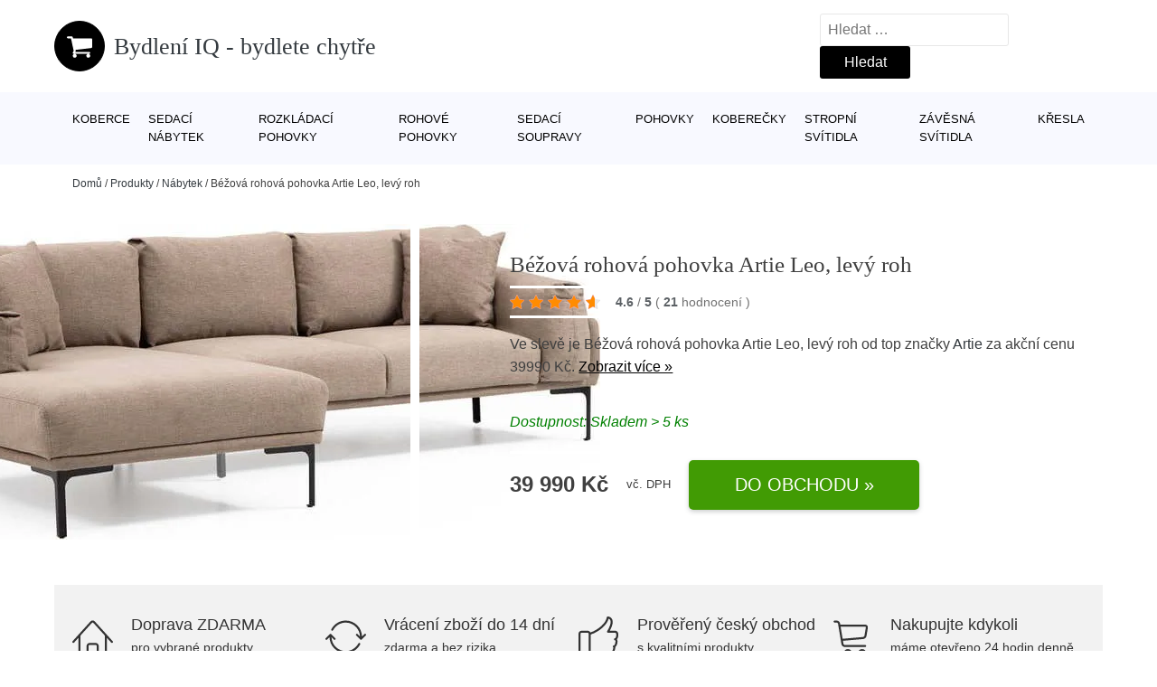

--- FILE ---
content_type: text/html; charset=UTF-8
request_url: https://www.bydleni-iq.cz/p/bezova-rohova-pohovka-artie-leo-levy-roh/
body_size: 14879
content:
<!DOCTYPE html>
<html lang="cs" prefix="og: https://ogp.me/ns#" >
<head>
<meta charset="UTF-8">
<meta name="viewport" content="width=device-width, initial-scale=1.0">
<!-- WP_HEAD() START -->
<!-- Optimalizace pro vyhledávače podle Rank Math - https://rankmath.com/ -->
<title>Béžová rohová pohovka Artie Leo, levý roh | Bydlení IQ - bydlete chytře</title>
<meta name="description" content="Prohlédněte si produkt Béžová rohová pohovka Artie Leo, levý roh od výrobce za cenu 39990 Kč."/>
<meta name="robots" content="follow, index, max-snippet:-1, max-video-preview:-1, max-image-preview:large"/>
<link rel="canonical" href="https://www.bydleni-iq.cz/p/bezova-rohova-pohovka-artie-leo-levy-roh/" />
<meta property="og:locale" content="cs_CZ" />
<meta property="og:type" content="article" />
<meta property="og:title" content="Béžová rohová pohovka Artie Leo, levý roh | Bydlení IQ - bydlete chytře" />
<meta property="og:description" content="Prohlédněte si produkt Béžová rohová pohovka Artie Leo, levý roh od výrobce za cenu 39990 Kč." />
<meta property="og:url" content="https://www.bydleni-iq.cz/p/bezova-rohova-pohovka-artie-leo-levy-roh/" />
<meta property="og:site_name" content="Bydlení IQ - bydlete chytře" />
<meta property="og:updated_time" content="2025-05-05T06:05:53+02:00" />
<meta name="twitter:card" content="summary_large_image" />
<meta name="twitter:title" content="Béžová rohová pohovka Artie Leo, levý roh | Bydlení IQ - bydlete chytře" />
<meta name="twitter:description" content="Prohlédněte si produkt Béžová rohová pohovka Artie Leo, levý roh od výrobce za cenu 39990 Kč." />
<script type="application/ld+json" class="rank-math-schema">{"@context":"https://schema.org","@graph":[{"@type":"BreadcrumbList","@id":"https://www.bydleni-iq.cz/p/bezova-rohova-pohovka-artie-leo-levy-roh/#breadcrumb","itemListElement":[{"@type":"ListItem","position":"1","item":{"@id":"https://www.bydleni-iq.cz","name":"Dom\u016f"}},{"@type":"ListItem","position":"2","item":{"@id":"https://www.bydleni-iq.cz/p/","name":"Produkty"}},{"@type":"ListItem","position":"3","item":{"@id":"https://www.bydleni-iq.cz/c/nabytek/","name":"N\u00e1bytek"}},{"@type":"ListItem","position":"4","item":{"@id":"https://www.bydleni-iq.cz/p/bezova-rohova-pohovka-artie-leo-levy-roh/","name":"B\u00e9\u017eov\u00e1 rohov\u00e1 pohovka Artie Leo, lev\u00fd roh"}}]}]}</script>
<!-- /Rank Math WordPress SEO plugin -->
<link rel="alternate" title="oEmbed (JSON)" type="application/json+oembed" href="https://www.bydleni-iq.cz/wp-json/oembed/1.0/embed?url=https%3A%2F%2Fwww.bydleni-iq.cz%2Fp%2Fbezova-rohova-pohovka-artie-leo-levy-roh%2F" />
<link rel="alternate" title="oEmbed (XML)" type="text/xml+oembed" href="https://www.bydleni-iq.cz/wp-json/oembed/1.0/embed?url=https%3A%2F%2Fwww.bydleni-iq.cz%2Fp%2Fbezova-rohova-pohovka-artie-leo-levy-roh%2F&#038;format=xml" />
<style id='wp-img-auto-sizes-contain-inline-css' type='text/css'>
img:is([sizes=auto i],[sizes^="auto," i]){contain-intrinsic-size:3000px 1500px}
/*# sourceURL=wp-img-auto-sizes-contain-inline-css */
</style>
<style id='classic-theme-styles-inline-css' type='text/css'>
/*! This file is auto-generated */
.wp-block-button__link{color:#fff;background-color:#32373c;border-radius:9999px;box-shadow:none;text-decoration:none;padding:calc(.667em + 2px) calc(1.333em + 2px);font-size:1.125em}.wp-block-file__button{background:#32373c;color:#fff;text-decoration:none}
/*# sourceURL=/wp-includes/css/classic-themes.min.css */
</style>
<link rel='stylesheet' id='kk-star-ratings-css' href='//www.bydleni-iq.cz/wp-content/cache/wpfc-minified/e3hu9cz9/fr4fo.css' type='text/css' media='all' />
<style id='kk-star-ratings-inline-css' type='text/css'>
.kk-star-ratings .kksr-stars .kksr-star {
margin-right: 5px;
}
[dir="rtl"] .kk-star-ratings .kksr-stars .kksr-star {
margin-left: 5px;
margin-right: 0;
}
/*# sourceURL=kk-star-ratings-inline-css */
</style>
<link rel='stylesheet' id='oxygen-css' href='//www.bydleni-iq.cz/wp-content/cache/wpfc-minified/6vkddofs/fr4fo.css' type='text/css' media='all' />
<script type="text/javascript" src="https://www.bydleni-iq.cz/wp-includes/js/jquery/jquery.min.js?ver=3.7.1" id="jquery-core-js"></script>
<script type="text/javascript" id="search-filter-plugin-build-js-extra">
/* <![CDATA[ */
var SF_LDATA = {"ajax_url":"https://www.bydleni-iq.cz/wp-admin/admin-ajax.php","home_url":"https://www.bydleni-iq.cz/","extensions":[]};
//# sourceURL=search-filter-plugin-build-js-extra
/* ]]> */
</script>
<script type="text/javascript" src="https://www.bydleni-iq.cz/wp-content/plugins/search-filter-pro/public/assets/js/search-filter-build.min.js?ver=2.5.21" id="search-filter-plugin-build-js"></script>
<link rel="https://api.w.org/" href="https://www.bydleni-iq.cz/wp-json/" /><link rel="alternate" title="JSON" type="application/json" href="https://www.bydleni-iq.cz/wp-json/wp/v2/products/216503" /><link rel="EditURI" type="application/rsd+xml" title="RSD" href="https://www.bydleni-iq.cz/xmlrpc.php?rsd" />
<meta name="generator" content="WordPress 6.9" />
<link rel='shortlink' href='https://www.bydleni-iq.cz/?p=216503' />
<script type="application/ld+json">{
"@context" : "https://schema.org",
"@type" : "Product",
"name" : "B&eacute;žov&aacute; rohov&aacute; pohovka Artie Leo, lev&yacute; roh",
"image" : "",
"description" : "B&eacute;žov&aacute; rohov&aacute; pohovka Artie Leo, lev&yacute; roh, je ide&aacute;ln&iacute;m doplňkem do va&scaron;eho ob&yacute;vac&iacute;ho pokoje. Tato prostorn&aacute; pohovka v&aacute;m poskytne pohodl&iacute; a komfort, ať už se rozhodnete relaxovat sami nebo si už&iacute;t společnost př&aacute;tel. Jej&iacute; modern&iacute; design s &uacute;zk&yacute;mi nohami se snadno slad&iacute; se zbytkem va&scaron;eho interi&eacute;ru.
Pohovka je vyrobena z kvalitn&iacute;ch materi&aacute;lů, kter&eacute; zaručuj&iacute; dlouhou životnost a odolnost. Jej&iacute; b&eacute;žov&aacute; barva přin&aacute;&scaron;&iacute; do m&iacute;stnosti svěžest a eleganci. D&iacute;ky lev&eacute;mu rohu se pohodlně usad&iacute;te a vychutn&aacute;te si svůj obl&iacute;ben&yacute; časopis nebo knihu.
Rohov&aacute; pohovka Artie Leo nab&iacute;z&iacute; dostatek prostoru pro pohodln&eacute; sezen&iacute; a relaxaci. Jej&iacute; rozměry jsou dostatečně velk&eacute;, aby se na ni ve&scaron;lo v&iacute;ce osob. Můžete si tak už&iacute;t př&iacute;jemn&eacute; posezen&iacute; s rodinou nebo přijmout hosty.
Tato pohovka je souč&aacute;st&iacute; kategorie sedac&iacute;ho n&aacute;bytku a je zařazena mezi rohov&eacute; pohovky. Jej&iacute; univerz&aacute;ln&iacute; design a neutr&aacute;ln&iacute; barva umožňuj&iacute; snadn&eacute; začleněn&iacute; do různ&yacute;ch stylů interi&eacute;ru.
Pokud hled&aacute;te pohovku, kter&aacute; v&aacute;m poskytne pohodl&iacute;, prostor a z&aacute;roveň bude skvěle vypadat, b&eacute;žov&aacute; rohov&aacute; pohovka Artie Leo, lev&yacute; roh, je pro v&aacute;s tou spr&aacute;vnou volbou. Užijte si relaxaci a pohodu ve sv&eacute;m ob&yacute;vac&iacute;m pokoji s t&iacute;mto stylov&yacute;m a komfortn&iacute;m kouskem n&aacute;bytku.",
"ean": "",
"gtin8": "AF491445324",
"sku": "",
"brand" : {
"@type" : "Brand",
"name" : "Artie"
},
"review": {
"@type": "Review",
"reviewRating": {
"@type": "Rating",
"ratingValue": "4.6",
"bestRating": "5"
},
"author": {
"@type": "Person",
"name": ""
}
},
"offers" : {
"@type" : "Offer",
"price" : "39990",
"priceCurrency": "CZK",
"url" : "https://www.bydleni-iq.cz/p/bezova-rohova-pohovka-artie-leo-levy-roh/",
"itemCondition": "https://schema.org/NewCondition",
"availability": "https://schema.org/InStock"
},
"aggregateRating": {
"@type": "AggregateRating",
"ratingValue": "4.6",
"bestRating": "5",
"ratingCount": "21"
}
}</script><!-- Global site tag (gtag.js) - Google Analytics -->
<script async src="https://www.googletagmanager.com/gtag/js?id="></script>
<script>
window.dataLayer = window.dataLayer || [];
function gtag(){dataLayer.push(arguments);}
gtag('js', new Date());
gtag('config', '');
</script>
<link rel="icon" href="https://www.bydleni-iq.cz/wp-content/uploads/2021/10/favicon-150x150.png" sizes="32x32" />
<link rel="icon" href="https://www.bydleni-iq.cz/wp-content/uploads/2021/10/favicon.png" sizes="192x192" />
<link rel="apple-touch-icon" href="https://www.bydleni-iq.cz/wp-content/uploads/2021/10/favicon.png" />
<meta name="msapplication-TileImage" content="https://www.bydleni-iq.cz/wp-content/uploads/2021/10/favicon.png" />
<link rel='stylesheet' id='oxygen-cache-182422-css' href='//www.bydleni-iq.cz/wp-content/cache/wpfc-minified/1b66hetl/fr4fo.css' type='text/css' media='all' />
<link rel='stylesheet' id='oxygen-cache-182421-css' href='//www.bydleni-iq.cz/wp-content/cache/wpfc-minified/8hu3duzb/fra1i.css' type='text/css' media='all' />
<link rel='stylesheet' id='oxygen-universal-styles-css' href='//www.bydleni-iq.cz/wp-content/cache/wpfc-minified/lp0rb4nv/fr4fo.css' type='text/css' media='all' />
<!-- END OF WP_HEAD() -->
<style id='global-styles-inline-css' type='text/css'>
:root{--wp--preset--aspect-ratio--square: 1;--wp--preset--aspect-ratio--4-3: 4/3;--wp--preset--aspect-ratio--3-4: 3/4;--wp--preset--aspect-ratio--3-2: 3/2;--wp--preset--aspect-ratio--2-3: 2/3;--wp--preset--aspect-ratio--16-9: 16/9;--wp--preset--aspect-ratio--9-16: 9/16;--wp--preset--color--black: #000000;--wp--preset--color--cyan-bluish-gray: #abb8c3;--wp--preset--color--white: #ffffff;--wp--preset--color--pale-pink: #f78da7;--wp--preset--color--vivid-red: #cf2e2e;--wp--preset--color--luminous-vivid-orange: #ff6900;--wp--preset--color--luminous-vivid-amber: #fcb900;--wp--preset--color--light-green-cyan: #7bdcb5;--wp--preset--color--vivid-green-cyan: #00d084;--wp--preset--color--pale-cyan-blue: #8ed1fc;--wp--preset--color--vivid-cyan-blue: #0693e3;--wp--preset--color--vivid-purple: #9b51e0;--wp--preset--gradient--vivid-cyan-blue-to-vivid-purple: linear-gradient(135deg,rgb(6,147,227) 0%,rgb(155,81,224) 100%);--wp--preset--gradient--light-green-cyan-to-vivid-green-cyan: linear-gradient(135deg,rgb(122,220,180) 0%,rgb(0,208,130) 100%);--wp--preset--gradient--luminous-vivid-amber-to-luminous-vivid-orange: linear-gradient(135deg,rgb(252,185,0) 0%,rgb(255,105,0) 100%);--wp--preset--gradient--luminous-vivid-orange-to-vivid-red: linear-gradient(135deg,rgb(255,105,0) 0%,rgb(207,46,46) 100%);--wp--preset--gradient--very-light-gray-to-cyan-bluish-gray: linear-gradient(135deg,rgb(238,238,238) 0%,rgb(169,184,195) 100%);--wp--preset--gradient--cool-to-warm-spectrum: linear-gradient(135deg,rgb(74,234,220) 0%,rgb(151,120,209) 20%,rgb(207,42,186) 40%,rgb(238,44,130) 60%,rgb(251,105,98) 80%,rgb(254,248,76) 100%);--wp--preset--gradient--blush-light-purple: linear-gradient(135deg,rgb(255,206,236) 0%,rgb(152,150,240) 100%);--wp--preset--gradient--blush-bordeaux: linear-gradient(135deg,rgb(254,205,165) 0%,rgb(254,45,45) 50%,rgb(107,0,62) 100%);--wp--preset--gradient--luminous-dusk: linear-gradient(135deg,rgb(255,203,112) 0%,rgb(199,81,192) 50%,rgb(65,88,208) 100%);--wp--preset--gradient--pale-ocean: linear-gradient(135deg,rgb(255,245,203) 0%,rgb(182,227,212) 50%,rgb(51,167,181) 100%);--wp--preset--gradient--electric-grass: linear-gradient(135deg,rgb(202,248,128) 0%,rgb(113,206,126) 100%);--wp--preset--gradient--midnight: linear-gradient(135deg,rgb(2,3,129) 0%,rgb(40,116,252) 100%);--wp--preset--font-size--small: 13px;--wp--preset--font-size--medium: 20px;--wp--preset--font-size--large: 36px;--wp--preset--font-size--x-large: 42px;--wp--preset--spacing--20: 0.44rem;--wp--preset--spacing--30: 0.67rem;--wp--preset--spacing--40: 1rem;--wp--preset--spacing--50: 1.5rem;--wp--preset--spacing--60: 2.25rem;--wp--preset--spacing--70: 3.38rem;--wp--preset--spacing--80: 5.06rem;--wp--preset--shadow--natural: 6px 6px 9px rgba(0, 0, 0, 0.2);--wp--preset--shadow--deep: 12px 12px 50px rgba(0, 0, 0, 0.4);--wp--preset--shadow--sharp: 6px 6px 0px rgba(0, 0, 0, 0.2);--wp--preset--shadow--outlined: 6px 6px 0px -3px rgb(255, 255, 255), 6px 6px rgb(0, 0, 0);--wp--preset--shadow--crisp: 6px 6px 0px rgb(0, 0, 0);}:where(.is-layout-flex){gap: 0.5em;}:where(.is-layout-grid){gap: 0.5em;}body .is-layout-flex{display: flex;}.is-layout-flex{flex-wrap: wrap;align-items: center;}.is-layout-flex > :is(*, div){margin: 0;}body .is-layout-grid{display: grid;}.is-layout-grid > :is(*, div){margin: 0;}:where(.wp-block-columns.is-layout-flex){gap: 2em;}:where(.wp-block-columns.is-layout-grid){gap: 2em;}:where(.wp-block-post-template.is-layout-flex){gap: 1.25em;}:where(.wp-block-post-template.is-layout-grid){gap: 1.25em;}.has-black-color{color: var(--wp--preset--color--black) !important;}.has-cyan-bluish-gray-color{color: var(--wp--preset--color--cyan-bluish-gray) !important;}.has-white-color{color: var(--wp--preset--color--white) !important;}.has-pale-pink-color{color: var(--wp--preset--color--pale-pink) !important;}.has-vivid-red-color{color: var(--wp--preset--color--vivid-red) !important;}.has-luminous-vivid-orange-color{color: var(--wp--preset--color--luminous-vivid-orange) !important;}.has-luminous-vivid-amber-color{color: var(--wp--preset--color--luminous-vivid-amber) !important;}.has-light-green-cyan-color{color: var(--wp--preset--color--light-green-cyan) !important;}.has-vivid-green-cyan-color{color: var(--wp--preset--color--vivid-green-cyan) !important;}.has-pale-cyan-blue-color{color: var(--wp--preset--color--pale-cyan-blue) !important;}.has-vivid-cyan-blue-color{color: var(--wp--preset--color--vivid-cyan-blue) !important;}.has-vivid-purple-color{color: var(--wp--preset--color--vivid-purple) !important;}.has-black-background-color{background-color: var(--wp--preset--color--black) !important;}.has-cyan-bluish-gray-background-color{background-color: var(--wp--preset--color--cyan-bluish-gray) !important;}.has-white-background-color{background-color: var(--wp--preset--color--white) !important;}.has-pale-pink-background-color{background-color: var(--wp--preset--color--pale-pink) !important;}.has-vivid-red-background-color{background-color: var(--wp--preset--color--vivid-red) !important;}.has-luminous-vivid-orange-background-color{background-color: var(--wp--preset--color--luminous-vivid-orange) !important;}.has-luminous-vivid-amber-background-color{background-color: var(--wp--preset--color--luminous-vivid-amber) !important;}.has-light-green-cyan-background-color{background-color: var(--wp--preset--color--light-green-cyan) !important;}.has-vivid-green-cyan-background-color{background-color: var(--wp--preset--color--vivid-green-cyan) !important;}.has-pale-cyan-blue-background-color{background-color: var(--wp--preset--color--pale-cyan-blue) !important;}.has-vivid-cyan-blue-background-color{background-color: var(--wp--preset--color--vivid-cyan-blue) !important;}.has-vivid-purple-background-color{background-color: var(--wp--preset--color--vivid-purple) !important;}.has-black-border-color{border-color: var(--wp--preset--color--black) !important;}.has-cyan-bluish-gray-border-color{border-color: var(--wp--preset--color--cyan-bluish-gray) !important;}.has-white-border-color{border-color: var(--wp--preset--color--white) !important;}.has-pale-pink-border-color{border-color: var(--wp--preset--color--pale-pink) !important;}.has-vivid-red-border-color{border-color: var(--wp--preset--color--vivid-red) !important;}.has-luminous-vivid-orange-border-color{border-color: var(--wp--preset--color--luminous-vivid-orange) !important;}.has-luminous-vivid-amber-border-color{border-color: var(--wp--preset--color--luminous-vivid-amber) !important;}.has-light-green-cyan-border-color{border-color: var(--wp--preset--color--light-green-cyan) !important;}.has-vivid-green-cyan-border-color{border-color: var(--wp--preset--color--vivid-green-cyan) !important;}.has-pale-cyan-blue-border-color{border-color: var(--wp--preset--color--pale-cyan-blue) !important;}.has-vivid-cyan-blue-border-color{border-color: var(--wp--preset--color--vivid-cyan-blue) !important;}.has-vivid-purple-border-color{border-color: var(--wp--preset--color--vivid-purple) !important;}.has-vivid-cyan-blue-to-vivid-purple-gradient-background{background: var(--wp--preset--gradient--vivid-cyan-blue-to-vivid-purple) !important;}.has-light-green-cyan-to-vivid-green-cyan-gradient-background{background: var(--wp--preset--gradient--light-green-cyan-to-vivid-green-cyan) !important;}.has-luminous-vivid-amber-to-luminous-vivid-orange-gradient-background{background: var(--wp--preset--gradient--luminous-vivid-amber-to-luminous-vivid-orange) !important;}.has-luminous-vivid-orange-to-vivid-red-gradient-background{background: var(--wp--preset--gradient--luminous-vivid-orange-to-vivid-red) !important;}.has-very-light-gray-to-cyan-bluish-gray-gradient-background{background: var(--wp--preset--gradient--very-light-gray-to-cyan-bluish-gray) !important;}.has-cool-to-warm-spectrum-gradient-background{background: var(--wp--preset--gradient--cool-to-warm-spectrum) !important;}.has-blush-light-purple-gradient-background{background: var(--wp--preset--gradient--blush-light-purple) !important;}.has-blush-bordeaux-gradient-background{background: var(--wp--preset--gradient--blush-bordeaux) !important;}.has-luminous-dusk-gradient-background{background: var(--wp--preset--gradient--luminous-dusk) !important;}.has-pale-ocean-gradient-background{background: var(--wp--preset--gradient--pale-ocean) !important;}.has-electric-grass-gradient-background{background: var(--wp--preset--gradient--electric-grass) !important;}.has-midnight-gradient-background{background: var(--wp--preset--gradient--midnight) !important;}.has-small-font-size{font-size: var(--wp--preset--font-size--small) !important;}.has-medium-font-size{font-size: var(--wp--preset--font-size--medium) !important;}.has-large-font-size{font-size: var(--wp--preset--font-size--large) !important;}.has-x-large-font-size{font-size: var(--wp--preset--font-size--x-large) !important;}
/*# sourceURL=global-styles-inline-css */
</style>
</head>
<body class="wp-singular products-template-default single single-products postid-216503 wp-theme-oxygen-is-not-a-theme  wp-embed-responsive oxygen-body" >
<header id="_header-1-25" class="oxy-header-wrapper oxy-overlay-header oxy-header" ><div id="logo-header-row" class="oxy-header-row" ><div class="oxy-header-container"><div id="_header_left-3-25" class="oxy-header-left" ><a id="link-78-25" class="ct-link" href="/" target="_self"  ><div id="fancy_icon-86-25" class="ct-fancy-icon" ><svg id="svg-fancy_icon-86-25"><use xlink:href="#FontAwesomeicon-shopping-cart"></use></svg></div><span id="shortcode-79-25" class="ct-shortcode logo-top" >Bydlení IQ - bydlete chytře</span></a></div><div id="_header_center-4-25" class="oxy-header-center" ></div><div id="_header_right-5-25" class="oxy-header-right" >
<div id="_search_form-17-25" class="oxy-search-form" >
<form role="search" method="get" class="search-form" action="https://www.bydleni-iq.cz/">
<label>
<span class="screen-reader-text">Vyhledávání</span>
<input type="search" class="search-field" placeholder="Hledat &hellip;" value="" name="s" />
</label>
<input type="submit" class="search-submit" value="Hledat" />
</form>                </div>
<nav id="_nav_menu-53-25" class="oxy-nav-menu oxy-nav-menu-dropdowns oxy-nav-menu-dropdown-arrow" ><div class='oxy-menu-toggle'><div class='oxy-nav-menu-hamburger-wrap'><div class='oxy-nav-menu-hamburger'><div class='oxy-nav-menu-hamburger-line'></div><div class='oxy-nav-menu-hamburger-line'></div><div class='oxy-nav-menu-hamburger-line'></div></div></div></div><div class="menu-top-menu-container"><ul id="menu-top-menu" class="oxy-nav-menu-list"><li id="menu-item-216827" class="menu-item menu-item-type-taxonomy menu-item-object-product_category menu-item-216827"><a href="https://www.bydleni-iq.cz/c/koberce/">Koberce</a></li>
<li id="menu-item-216828" class="menu-item menu-item-type-taxonomy menu-item-object-product_category current-products-ancestor current-menu-parent current-products-parent menu-item-216828"><a href="https://www.bydleni-iq.cz/c/sedaci-nabytek/">Sedací nábytek</a></li>
<li id="menu-item-216829" class="menu-item menu-item-type-taxonomy menu-item-object-product_category menu-item-216829"><a href="https://www.bydleni-iq.cz/c/rozkladaci-pohovky/">Rozkládací pohovky</a></li>
<li id="menu-item-216830" class="menu-item menu-item-type-taxonomy menu-item-object-product_category current-products-ancestor current-menu-parent current-products-parent menu-item-216830"><a href="https://www.bydleni-iq.cz/c/rohove-pohovky/">Rohové pohovky</a></li>
<li id="menu-item-216831" class="menu-item menu-item-type-taxonomy menu-item-object-product_category current-products-ancestor current-menu-parent current-products-parent menu-item-216831"><a href="https://www.bydleni-iq.cz/c/sedaci-soupravy/">Sedací soupravy</a></li>
<li id="menu-item-216832" class="menu-item menu-item-type-taxonomy menu-item-object-product_category menu-item-216832"><a href="https://www.bydleni-iq.cz/c/pohovky/">Pohovky</a></li>
<li id="menu-item-216833" class="menu-item menu-item-type-taxonomy menu-item-object-product_category menu-item-216833"><a href="https://www.bydleni-iq.cz/c/koberecky/">Koberečky</a></li>
<li id="menu-item-216834" class="menu-item menu-item-type-taxonomy menu-item-object-product_category menu-item-216834"><a href="https://www.bydleni-iq.cz/c/stropni-svitidla/">Stropní svítidla</a></li>
<li id="menu-item-216835" class="menu-item menu-item-type-taxonomy menu-item-object-product_category menu-item-216835"><a href="https://www.bydleni-iq.cz/c/zavesna-svitidla/">Závěsná svítidla</a></li>
<li id="menu-item-216836" class="menu-item menu-item-type-taxonomy menu-item-object-product_category menu-item-216836"><a href="https://www.bydleni-iq.cz/c/kresla/">Křesla</a></li>
</ul></div></nav></div></div></div><div id="nav-header-row" class="oxy-header-row" ><div class="oxy-header-container"><div id="_header_left-12-25" class="oxy-header-left" ></div><div id="_header_center-13-25" class="oxy-header-center" ><nav id="_nav_menu-15-25" class="oxy-nav-menu oxy-nav-menu-dropdowns oxy-nav-menu-dropdown-arrow" ><div class='oxy-menu-toggle'><div class='oxy-nav-menu-hamburger-wrap'><div class='oxy-nav-menu-hamburger'><div class='oxy-nav-menu-hamburger-line'></div><div class='oxy-nav-menu-hamburger-line'></div><div class='oxy-nav-menu-hamburger-line'></div></div></div></div><div class="menu-top-menu-container"><ul id="menu-top-menu-1" class="oxy-nav-menu-list"><li class="menu-item menu-item-type-taxonomy menu-item-object-product_category menu-item-216827"><a href="https://www.bydleni-iq.cz/c/koberce/">Koberce</a></li>
<li class="menu-item menu-item-type-taxonomy menu-item-object-product_category current-products-ancestor current-menu-parent current-products-parent menu-item-216828"><a href="https://www.bydleni-iq.cz/c/sedaci-nabytek/">Sedací nábytek</a></li>
<li class="menu-item menu-item-type-taxonomy menu-item-object-product_category menu-item-216829"><a href="https://www.bydleni-iq.cz/c/rozkladaci-pohovky/">Rozkládací pohovky</a></li>
<li class="menu-item menu-item-type-taxonomy menu-item-object-product_category current-products-ancestor current-menu-parent current-products-parent menu-item-216830"><a href="https://www.bydleni-iq.cz/c/rohove-pohovky/">Rohové pohovky</a></li>
<li class="menu-item menu-item-type-taxonomy menu-item-object-product_category current-products-ancestor current-menu-parent current-products-parent menu-item-216831"><a href="https://www.bydleni-iq.cz/c/sedaci-soupravy/">Sedací soupravy</a></li>
<li class="menu-item menu-item-type-taxonomy menu-item-object-product_category menu-item-216832"><a href="https://www.bydleni-iq.cz/c/pohovky/">Pohovky</a></li>
<li class="menu-item menu-item-type-taxonomy menu-item-object-product_category menu-item-216833"><a href="https://www.bydleni-iq.cz/c/koberecky/">Koberečky</a></li>
<li class="menu-item menu-item-type-taxonomy menu-item-object-product_category menu-item-216834"><a href="https://www.bydleni-iq.cz/c/stropni-svitidla/">Stropní svítidla</a></li>
<li class="menu-item menu-item-type-taxonomy menu-item-object-product_category menu-item-216835"><a href="https://www.bydleni-iq.cz/c/zavesna-svitidla/">Závěsná svítidla</a></li>
<li class="menu-item menu-item-type-taxonomy menu-item-object-product_category menu-item-216836"><a href="https://www.bydleni-iq.cz/c/kresla/">Křesla</a></li>
</ul></div></nav></div><div id="_header_right-14-25" class="oxy-header-right" ></div></div></div></header>
<div id="section-62-25" class=" ct-section breadcrumb-container" ><div class="ct-section-inner-wrap"><div id="code_block-66-25" class="ct-code-block breadcrumb-code" ><nav aria-label="breadcrumbs" class="rank-math-breadcrumb"><p><a href="https://www.bydleni-iq.cz">Domů</a><span class="separator"> / </span><a href="https://www.bydleni-iq.cz/p/">Produkty</a><span class="separator"> / </span><a href="https://www.bydleni-iq.cz/c/nabytek/">Nábytek</a><span class="separator"> / </span><span class="last">Béžová rohová pohovka Artie Leo, levý roh</span></p></nav></div></div></div><section id="section-2-145" class=" ct-section" ><div class="ct-section-inner-wrap"><div id="new_columns-4-145" class="ct-new-columns product-hero-column-container" ><div id="div_block-5-145" class="ct-div-block" ><a id="link-1642-145" class="ct-link" href="https://ehub.cz/system/scripts/click.php?a_aid=09c8fee6&#038;a_bid=5b2443cc&#038;desturl=https://www.bonami.cz/p/bezova-rohova-pohovka-artie-leo-levy-roh-1" target="_self" rel="nofollow noopener" ><div id="code_block-6359-182421" class="ct-code-block" ><picture><source type="image/webp" srcset="https://images.bydleni-iq.cz/bezova-rohova-pohovka-artie-leo,-levy-roh.webp"alt="Béžová rohová pohovka Artie Leo, levý roh" /> <img src="https://images.bydleni-iq.cz/bezova-rohova-pohovka-artie-leo,-levy-roh.jpg"alt="Béžová rohová pohovka Artie Leo, levý roh" /></div></a></div><div id="div_block-6-145" class="ct-div-block" ><h1 id="headline-12-145" class="ct-headline product-info-title"><span id="span-13-145" class="ct-span" >Béžová rohová pohovka Artie Leo, levý roh</span></h1><div id="div_block-1019-145" class="ct-div-block price-container" ><a id="link-2781-145" class="ct-link" href="https://ehub.cz/system/scripts/click.php?a_aid=09c8fee6&#038;a_bid=5b2443cc&#038;desturl=https://www.bonami.cz/p/bezova-rohova-pohovka-artie-leo-levy-roh-1" target="_self" rel="nofollow" ><div id="code_block-768-145" class="ct-code-block custom-star-rating" ><div style="display: none;"
class="kk-star-ratings   "
data-id="216503"
data-slug="">
<div class="kksr-stars">
<div class="kksr-stars-inactive">
<div class="kksr-star" data-star="1">
<div class="kksr-icon" style="width: 16px; height: 16px;"></div>
</div>
<div class="kksr-star" data-star="2">
<div class="kksr-icon" style="width: 16px; height: 16px;"></div>
</div>
<div class="kksr-star" data-star="3">
<div class="kksr-icon" style="width: 16px; height: 16px;"></div>
</div>
<div class="kksr-star" data-star="4">
<div class="kksr-icon" style="width: 16px; height: 16px;"></div>
</div>
<div class="kksr-star" data-star="5">
<div class="kksr-icon" style="width: 16px; height: 16px;"></div>
</div>
</div>
<div class="kksr-stars-active" style="width: 93.6px;">
<div class="kksr-star">
<div class="kksr-icon" style="width: 16px; height: 16px;"></div>
</div>
<div class="kksr-star">
<div class="kksr-icon" style="width: 16px; height: 16px;"></div>
</div>
<div class="kksr-star">
<div class="kksr-icon" style="width: 16px; height: 16px;"></div>
</div>
<div class="kksr-star">
<div class="kksr-icon" style="width: 16px; height: 16px;"></div>
</div>
<div class="kksr-star">
<div class="kksr-icon" style="width: 16px; height: 16px;"></div>
</div>
</div>
</div>
<div class="kksr-legend">
<strong class="kksr-score">4.6</strong>
<span class="kksr-muted">/</span>
<strong>5</strong>
<span class="kksr-muted">(</span>
<strong class="kksr-count">21</strong>
<span class="kksr-muted">
hodnocení        </span>
<span class="kksr-muted">)</span>
</div>
</div>
</div></a></div><div id="text_block-2513-145" class="ct-text-block" ><span id="span-2514-105073" class="ct-span" ><p>Ve slevě je Béžová rohová pohovka Artie Leo, levý roh od top značky <a href="https://www.bydleni-iq.cz/v/artie/" rel="tag">Artie</a> za akční cenu 39990 Kč. <a href="https://ehub.cz/system/scripts/click.php?a_aid=09c8fee6&amp;a_bid=5b2443cc&amp;desturl=https://www.bonami.cz/p/bezova-rohova-pohovka-artie-leo-levy-roh-1" class="popis-produktu">Zobrazit více »</a>
</p>
</span></div><div id="div_block-3341-145" class="ct-div-block" ><div id="code_block-6358-182421" class="ct-code-block" >Dostupnost: Skladem > 5 ks</div></div><div id="div_block-6199-105073" class="ct-div-block price-container" ><div id="div_block-6355-105073" class="ct-div-block" ><div id="text_block-6200-105073" class="ct-text-block product-info-price" ><span id="span-6201-182421" class="ct-span" >39&nbsp;990&nbsp;Kč</span></div><div id="code_block-6202-105073" class="ct-code-block" ><div class="dph">vč. DPH</div></div></div><a id="link-1774-145" class="ct-link new-button" href="https://ehub.cz/system/scripts/click.php?a_aid=09c8fee6&#038;a_bid=5b2443cc&#038;desturl=https://www.bonami.cz/p/bezova-rohova-pohovka-artie-leo-levy-roh-1" target="_self" rel="nofollow noopener" ><div id="div_block-1778-145" class="ct-div-block " ><div id="shortcode-1868-145" class="ct-shortcode" >Do obchodu »</div></div></a></div></div></div></div></section><section id="section-3658-145" class=" ct-section" ><div class="ct-section-inner-wrap"><div id="div_block-5479-145" class="ct-div-block" ><div id="nestable_shortcode-5190-145" class="ct-nestable-shortcode" ><div class="benefity"><div class="row">
<div class="col-lg-3">
<div id="fancy_icon-5493-145" class="ct-fancy-icon">
<svg id="svg-fancy_icon-5493-145">
<use xlink:href="#Lineariconsicon-home">
<svg id="Lineariconsicon-home" viewBox="0 0 20 20"><title>home</title><path class="path1" d="M19.871 12.165l-8.829-9.758c-0.274-0.303-0.644-0.47-1.042-0.47-0 0 0 0 0 0-0.397 0-0.767 0.167-1.042 0.47l-8.829 9.758c-0.185 0.205-0.169 0.521 0.035 0.706 0.096 0.087 0.216 0.129 0.335 0.129 0.136 0 0.272-0.055 0.371-0.165l2.129-2.353v8.018c0 0.827 0.673 1.5 1.5 1.5h11c0.827 0 1.5-0.673 1.5-1.5v-8.018l2.129 2.353c0.185 0.205 0.501 0.221 0.706 0.035s0.221-0.501 0.035-0.706zM12 19h-4v-4.5c0-0.276 0.224-0.5 0.5-0.5h3c0.276 0 0.5 0.224 0.5 0.5v4.5zM16 18.5c0 0.276-0.224 0.5-0.5 0.5h-2.5v-4.5c0-0.827-0.673-1.5-1.5-1.5h-3c-0.827 0-1.5 0.673-1.5 1.5v4.5h-2.5c-0.276 0-0.5-0.224-0.5-0.5v-9.123l5.7-6.3c0.082-0.091 0.189-0.141 0.3-0.141s0.218 0.050 0.3 0.141l5.7 6.3v9.123z"></path></svg></use></svg>
</div>
<div class="text-vyhod">
<span>Doprava ZDARMA</span>
<p>pro vybrané produkty</p>
</div>
</div>
<div class="col-lg-3"><div id="fancy_icon-5493-145" class="ct-fancy-icon">
<svg id="svg-fancy_icon-5493-145">
<use xlink:href="#Lineariconsicon-sync">
<svg id="Lineariconsicon-sync" viewBox="0 0 20 20"><title>sync</title><path class="path1" d="M19.854 8.646c-0.195-0.195-0.512-0.195-0.707 0l-1.149 1.149c-0.051-2.060-0.878-3.99-2.341-5.452-1.511-1.511-3.52-2.343-5.657-2.343-2.974 0-5.686 1.635-7.077 4.266-0.129 0.244-0.036 0.547 0.208 0.676s0.547 0.036 0.676-0.208c1.217-2.303 3.59-3.734 6.193-3.734 3.789 0 6.885 3.027 6.997 6.789l-1.143-1.143c-0.195-0.195-0.512-0.195-0.707 0s-0.195 0.512 0 0.707l2 2c0.098 0.098 0.226 0.146 0.354 0.146s0.256-0.049 0.354-0.146l2-2c0.195-0.195 0.195-0.512 0-0.707z"></path><path class="path2" d="M16.869 13.058c-0.244-0.129-0.547-0.036-0.676 0.208-1.217 2.303-3.59 3.734-6.193 3.734-3.789 0-6.885-3.027-6.997-6.789l1.143 1.143c0.098 0.098 0.226 0.146 0.354 0.146s0.256-0.049 0.354-0.146c0.195-0.195 0.195-0.512 0-0.707l-2-2c-0.195-0.195-0.512-0.195-0.707 0l-2 2c-0.195 0.195-0.195 0.512 0 0.707s0.512 0.195 0.707 0l1.149-1.149c0.051 2.060 0.878 3.99 2.341 5.452 1.511 1.511 3.52 2.343 5.657 2.343 2.974 0 5.686-1.635 7.077-4.266 0.129-0.244 0.036-0.547-0.208-0.676z"></path></svg></use></svg>
</div>
<div class="text-vyhod">
<span>Vrácení zboží do 14 dní</span>
<p>zdarma a bez rizika</p>
</div>
</div>
<div class="col-lg-3"><div id="fancy_icon-5493-145" class="ct-fancy-icon">
<svg id="svg-fancy_icon-5493-145">
<use xlink:href="#Lineariconsicon-thumbs-up">
<svg id="Lineariconsicon-thumbs-up" viewBox="0 0 20 20"><title>thumbs-up</title><path class="path1" d="M18.916 11.208c0.443-0.511 0.695-1.355 0.695-2.159 0-0.531-0.115-0.996-0.333-1.345-0.284-0.454-0.738-0.704-1.278-0.704h-2.618c1.425-2.591 1.785-4.543 1.070-5.807-0.499-0.881-1.413-1.193-2.045-1.193-0.25 0-0.462 0.185-0.495 0.433-0.179 1.319-1.188 2.893-2.768 4.318-1.514 1.365-3.374 2.456-5.286 3.11-0.241-0.508-0.758-0.86-1.356-0.86h-3c-0.827 0-1.5 0.673-1.5 1.5v9c0 0.827 0.673 1.5 1.5 1.5h3c0.634 0 1.176-0.395 1.396-0.952 1.961 0.246 2.699 0.64 3.414 1.022 0.895 0.478 1.739 0.93 4.503 0.93 0.72 0 1.398-0.188 1.91-0.529 0.5-0.333 0.82-0.801 0.926-1.343 0.399-0.162 0.753-0.536 1.024-1.092 0.264-0.541 0.435-1.232 0.435-1.761 0-0.099-0.006-0.19-0.017-0.274 0.253-0.186 0.48-0.473 0.667-0.851 0.27-0.545 0.432-1.228 0.432-1.826 0-0.424-0.079-0.777-0.234-1.051-0.013-0.022-0.026-0.044-0.039-0.065zM4.5 18h-3c-0.276 0-0.5-0.224-0.5-0.5v-9c0-0.276 0.224-0.5 0.5-0.5h3c0.276 0 0.5 0.224 0.5 0.5v8.999c0 0 0 0.001 0 0.001-0 0.276-0.224 0.5-0.5 0.5zM18.339 10.274c-0.151 0.304-0.304 0.414-0.37 0.414-0.276 0-0.5 0.224-0.5 0.5s0.224 0.5 0.5 0.5c0.042 0 0.072 0 0.117 0.078 0.066 0.117 0.104 0.32 0.104 0.558 0 0.445-0.126 0.974-0.328 1.382-0.198 0.399-0.399 0.544-0.487 0.544-0.276 0-0.5 0.224-0.5 0.5 0 0.177 0.092 0.333 0.231 0.422 0.031 0.317-0.117 1.165-0.501 1.718-0.145 0.209-0.298 0.329-0.418 0.329-0.276 0-0.5 0.224-0.5 0.5 0 0.88-0.972 1.281-1.875 1.281-2.513 0-3.217-0.376-4.032-0.812-0.762-0.407-1.618-0.865-3.781-1.134v-8.187c2.101-0.689 4.152-1.877 5.812-3.373 1.593-1.436 2.639-2.988 2.994-4.426 0.272 0.087 0.579 0.271 0.776 0.618 0.334 0.59 0.584 2.096-1.493 5.557-0.093 0.154-0.095 0.347-0.006 0.504s0.255 0.254 0.435 0.254h3.483c0.199 0 0.327 0.070 0.43 0.234 0.117 0.187 0.181 0.477 0.181 0.815 0 0.424-0.102 0.882-0.272 1.225z"></path></svg></use></svg>
</div>
<div class="text-vyhod">
<span>Prověřený český obchod</span>
<p>s kvalitními produkty</p>
</div>
</div>
<div class="col-lg-3"><div id="fancy_icon-5493-145" class="ct-fancy-icon">
<svg id="svg-fancy_icon-5493-145">
<use xlink:href="#Lineariconsicon-cart">
<svg id="Lineariconsicon-cart" viewBox="0 0 20 20"><title>cart</title><path class="path1" d="M8 20c-1.103 0-2-0.897-2-2s0.897-2 2-2 2 0.897 2 2-0.897 2-2 2zM8 17c-0.551 0-1 0.449-1 1s0.449 1 1 1 1-0.449 1-1-0.449-1-1-1z"></path><path class="path2" d="M15 20c-1.103 0-2-0.897-2-2s0.897-2 2-2 2 0.897 2 2-0.897 2-2 2zM15 17c-0.551 0-1 0.449-1 1s0.449 1 1 1 1-0.449 1-1-0.449-1-1-1z"></path><path class="path3" d="M17.539 4.467c-0.251-0.297-0.63-0.467-1.039-0.467h-12.243l-0.099-0.596c-0.131-0.787-0.859-1.404-1.658-1.404h-1c-0.276 0-0.5 0.224-0.5 0.5s0.224 0.5 0.5 0.5h1c0.307 0 0.621 0.266 0.671 0.569l1.671 10.027c0.131 0.787 0.859 1.404 1.658 1.404h10c0.276 0 0.5-0.224 0.5-0.5s-0.224-0.5-0.5-0.5h-10c-0.307 0-0.621-0.266-0.671-0.569l-0.247-1.48 9.965-0.867c0.775-0.067 1.483-0.721 1.611-1.489l0.671-4.027c0.067-0.404-0.038-0.806-0.289-1.102zM16.842 5.404l-0.671 4.027c-0.053 0.316-0.391 0.629-0.711 0.657l-10.043 0.873-0.994-5.962h12.076c0.117 0 0.215 0.040 0.276 0.113s0.085 0.176 0.066 0.291z"></path></svg></use></svg>
</div>
<div class="text-vyhod">
<span>Nakupujte kdykoli</span>
<p>máme otevřeno 24 hodin denně</p>
</div>
</div>
</div>
</div></div></div></div></section><section id="section-5355-145" class=" ct-section" ><div class="ct-section-inner-wrap"><div id="new_columns-2235-145" class="ct-new-columns" ><div id="popis-produktu" class="ct-div-block" ><div id="_tabs-335-145" class="oxy-tabs-wrapper oxy-tabs" data-oxy-tabs-active-tab-class='tabs-4507-tab-active' data-oxy-tabs-contents-wrapper='_tabs_contents-342-145' ><div id="_tab-336-145" class="oxy-tab tabs-4507-tab tabs-4507-tab-active" ><h2 id="shortcode-1922-145" class="ct-shortcode" >Popis produktu</h2></div></div><div id="_tabs_contents-342-145" class="oxy-tabs-contents-wrapper oxy-tabs-contents" ><div id="_tab_content-343-145" class="oxy-tab-content tabs-contents-4507-tab  oxy-tabs-contents-content-hidden" ><div id="text_block-42-145" class="ct-text-block product-description-text" ><span id="span-43-145" class="ct-span oxy-stock-content-styles" ><p>Béžová rohová pohovka Artie Leo, levý roh, je ideálním doplňkem do vašeho obývacího pokoje. Tato prostorná pohovka vám poskytne pohodlí a komfort, ať už se rozhodnete relaxovat sami nebo si užít společnost přátel. Její moderní design s úzkými nohami se snadno sladí se zbytkem vašeho interiéru.</p>
<p>Pohovka je vyrobena z kvalitních materiálů, které zaručují dlouhou životnost a odolnost. Její béžová barva přináší do místnosti svěžest a eleganci. Díky levému rohu se pohodlně usadíte a vychutnáte si svůj oblíbený časopis nebo knihu.</p>
<p>Rohová pohovka Artie Leo nabízí dostatek prostoru pro pohodlné sezení a relaxaci. Její rozměry jsou dostatečně velké, aby se na ni vešlo více osob. Můžete si tak užít příjemné posezení s rodinou nebo přijmout hosty.</p>
<p>Tato pohovka je součástí kategorie sedacího nábytku a je zařazena mezi rohové pohovky. Její univerzální design a neutrální barva umožňují snadné začlenění do různých stylů interiéru.</p>
<p>Pokud hledáte pohovku, která vám poskytne pohodlí, prostor a zároveň bude skvěle vypadat, béžová rohová pohovka Artie Leo, levý roh, je pro vás tou správnou volbou. Užijte si relaxaci a pohodu ve svém obývacím pokoji s tímto stylovým a komfortním kouskem nábytku.</p>
<h2>Další parametry Béžová rohová pohovka Artie Leo, levý roh</h2>
<ul>
<li><strong>EAN:</strong> AF491445324</li>
<li><strong>Cena:</strong> 39&nbsp;990 Kč</li>
<li><strong>Výrobce:</strong> Artie</li>
</ul>
</div>
</span></div><div id="shortcode-5036-145" class="ct-shortcode" ><script src='https://ajax.googleapis.com/ajax/libs/jquery/3.5.1/jquery.min.js'></script>
<script>
jQuery(document).ready(function($){  
var showChar = 200;
var ellipsestext = "...";
var moretext = "Zobrazit více";
var lesstext = "Zobrazit méně";
$(".comments-space").each(function () {
var content = $(this).html();
var text_content = $(this).contents().first('[nodeType=3]').text();
if (text_content.length > showChar) {
var show_content = content.substr(0, showChar);
var hide_content = content.substr(showChar, content.length - showChar);
var html = show_content + '<em class="moreelipses">' + ellipsestext + '<p>&nbsp;</p></em><em class="remaining-content"><em>' + hide_content + '<p>&nbsp;</p>' + '</em>&nbsp;&nbsp;<a href="#" class="morelink">' + moretext + '</a></em>';
$(this).html(html);
}
});
$(".morelink").click(function () {
if ($(this).hasClass("less")) {
$(this).removeClass("less");
$(this).html(moretext);
} else {
$(this).addClass("less");
$(this).html(lesstext);
}
$(this).parent().prev().toggle();
$(this).prev().toggle();
return false;
});
});  
</script></div></div></div><script type="text/javascript">var firstTab = document.querySelector('#_tabs_contents-342-145 > .oxy-tabs-contents-content-hidden:first-child'); if(firstTab && firstTab.classList){firstTab.classList.remove("oxy-tabs-contents-content-hidden")};</script></div></div></div></section><div id="code_block-7487-182421" class="ct-code-block" ><section id="section-2226-145" class=" ct-section"><div class="ct-section-inner-wrap"><h2 id="shortcode-4113-145" class="ct-shortcode product-section-title">Podobné produkty</h2><div id="_dynamic_list-4052-145" class="oxy-dynamic-list"><div id="div_block-4053-145-1" class="ct-div-block product-grid-block-1" data-id="div_block-4053-145"><a id="link-6451-182421-17" class="ct-link grid-image-wrapper" href="https://ehub.cz/system/scripts/click.php?a_aid=09c8fee6&#038;a_bid=5b2443cc&#038;desturl=https://www.bonami.cz/p/bila-knihovna-v-dekoru-borovice-82x189-cm-nola-tvilum"><img src="https://images.bydleni-iq.cz/bila-knihovna-v-dekoru-borovice-82x189-cm-nola---tvilum_preview.jpg" alt="Bílá knihovna v dekoru borovice 82x189 cm Nola - Tvilum" /></a><h3><span id="span-6453-182421-1" class="ct-span" data-id="span-6453-182421"><a href="https://www.bydleni-iq.cz/p/bila-knihovna-v-dekoru-borovice-82x189-cm-nola-tvilum/">Bílá knihovna v dekoru borovice 82x189 cm Nola - Tvilum</a></span></h3><span>7690 Kč</span></div><div id="div_block-4053-145-1" class="ct-div-block product-grid-block-1" data-id="div_block-4053-145"><a id="link-6451-182421-17" class="ct-link grid-image-wrapper" href="https://ehub.cz/system/scripts/click.php?a_aid=09c8fee6&#038;a_bid=5b2443cc&#038;desturl=https://www.bonami.cz/p/cerna-sametova-pohovka-259-cm-miley-micadoni-home"><img src="https://images.bydleni-iq.cz/cerna-sametova-pohovka-259-cm-miley---micadoni-home_preview.jpg" alt="Černá sametová pohovka 259 cm Miley - Micadoni Home" /></a><h3><span id="span-6453-182421-1" class="ct-span" data-id="span-6453-182421"><a href="https://www.bydleni-iq.cz/p/cerna-sametova-pohovka-259-cm-miley-micadoni-home/">Černá sametová pohovka 259 cm Miley - Micadoni Home</a></span></h3><span>30990 Kč</span></div><div id="div_block-4053-145-1" class="ct-div-block product-grid-block-1" data-id="div_block-4053-145"><a id="link-6451-182421-17" class="ct-link grid-image-wrapper" href="https://ehub.cz/system/scripts/click.php?a_aid=09c8fee6&#038;a_bid=5b2443cc&#038;desturl=https://www.bonami.cz/p/modra-pohovka-windsor-co-sofas-neso-175-cm"><img src="https://images.bydleni-iq.cz/modra-pohovka-windsor-&#038;-co-sofas-neso,-175-cm_preview.jpg" alt="Modrá pohovka Windsor &#038; Co Sofas Neso, 175 cm" /></a><h3><span id="span-6453-182421-1" class="ct-span" data-id="span-6453-182421"><a href="https://www.bydleni-iq.cz/p/modra-pohovka-windsor-co-sofas-neso-175-cm/">Modrá pohovka Windsor &#038; Co Sofas Neso, 175 cm</a></span></h3><span>30990 Kč</span></div><div id="div_block-4053-145-1" class="ct-div-block product-grid-block-1" data-id="div_block-4053-145"><a id="link-6451-182421-17" class="ct-link grid-image-wrapper" href="https://ehub.cz/system/scripts/click.php?a_aid=09c8fee6&#038;a_bid=5b2443cc&#038;desturl=https://www.bonami.cz/p/tmave-bezova-rohova-pohovka-interieurs-86-zelda-pravy-roh"><img src="https://images.bydleni-iq.cz/tmave-bezova-rohova-pohovka-interieurs-86-zelda,-pravy-roh_preview.jpg" alt="Tmavě béžová rohová pohovka Interieurs 86 Zelda, pravý roh" /></a><h3><span id="span-6453-182421-1" class="ct-span" data-id="span-6453-182421"><a href="https://www.bydleni-iq.cz/p/tmave-bezova-rohova-pohovka-interieurs-86-zelda-pravy-roh/">Tmavě béžová rohová pohovka Interieurs 86 Zelda, pravý roh</a></span></h3><span>58990 Kč</span></div><div id="div_block-4053-145-1" class="ct-div-block product-grid-block-1" data-id="div_block-4053-145"><a id="link-6451-182421-17" class="ct-link grid-image-wrapper" href="https://ehub.cz/system/scripts/click.php?a_aid=09c8fee6&#038;a_bid=5b2443cc&#038;desturl=https://www.bonami.cz/p/oranzovy-latkovy-detsky-ulozny-kos-dots-from-the-forest-butter-kings"><img src="https://images.bydleni-iq.cz/oranzovy-latkovy-detsky-ulozny-kos-dots-from-the-forest---butter-kings_preview.jpg" alt="Oranžový látkový dětský úložný koš Dots from the Forest - Butter Kings" /></a><h3><span id="span-6453-182421-1" class="ct-span" data-id="span-6453-182421"><a href="https://www.bydleni-iq.cz/p/oranzovy-latkovy-detsky-ulozny-kos-dots-from-the-forest-butter-kings/">Oranžový látkový dětský úložný koš Dots from the Forest - Butter Kings</a></span></h3><span>1290 Kč</span></div><div id="div_block-4053-145-1" class="ct-div-block product-grid-block-1" data-id="div_block-4053-145"><a id="link-6451-182421-17" class="ct-link grid-image-wrapper" href="https://ehub.cz/system/scripts/click.php?a_aid=09c8fee6&#038;a_bid=5b2443cc&#038;desturl=https://www.bonami.cz/p/svetle-seda-rohova-pohovka-cosmopolitan-design-vienna-pravy-roh"><img src="https://images.bydleni-iq.cz/svetle-seda-rohova-pohovka-cosmopolitan-design-vienna,-pravy-roh_preview.jpg" alt="Světle šedá rohová pohovka Cosmopolitan Design Vienna, pravý roh" /></a><h3><span id="span-6453-182421-1" class="ct-span" data-id="span-6453-182421"><a href="https://www.bydleni-iq.cz/p/svetle-seda-rohova-pohovka-cosmopolitan-design-vienna-pravy-roh/">Světle šedá rohová pohovka Cosmopolitan Design Vienna, pravý roh</a></span></h3><span>39990 Kč</span></div><div id="div_block-4053-145-1" class="ct-div-block product-grid-block-1" data-id="div_block-4053-145"><a id="link-6451-182421-17" class="ct-link grid-image-wrapper" href="https://ehub.cz/system/scripts/click.php?a_aid=09c8fee6&#038;a_bid=5b2443cc&#038;desturl=https://www.bonami.cz/p/hneda-rohova-pohovka-z-recyklovane-kuze-de-eekhoorn-bean-pravy-roh"><img src="https://images.bydleni-iq.cz/hneda-rohova-pohovka-z-recyklovane-kuze-woood-bean,-pravy%20roh_preview.jpg" alt="Hnědá rohová pohovka z recyklované kůže WOOOD Bean, pravý roh" /></a><h3><span id="span-6453-182421-1" class="ct-span" data-id="span-6453-182421"><a href="https://www.bydleni-iq.cz/p/hneda-rohova-pohovka-z-recyklovane-kuze-woood-bean-pravy-roh/">Hnědá rohová pohovka z recyklované kůže WOOOD Bean, pravý roh</a></span></h3><span>57990 Kč</span></div><div id="div_block-4053-145-1" class="ct-div-block product-grid-block-1" data-id="div_block-4053-145"><a id="link-6451-182421-17" class="ct-link grid-image-wrapper" href="https://ehub.cz/system/scripts/click.php?a_aid=09c8fee6&#038;a_bid=5b2443cc&#038;desturl=https://www.bonami.cz/p/cervena-sametova-rozkladaci-rohova-pohovka-cosmopolitan-design-york-levy-roh"><img src="https://images.bydleni-iq.cz/cervena-sametova-rozkladaci-rohova-pohovka-cosmopolitan-design-york,-levy-roh_preview.jpg" alt="Červená sametová rozkládací rohová pohovka Cosmopolitan Design York, levý roh" /></a><h3><span id="span-6453-182421-1" class="ct-span" data-id="span-6453-182421"><a href="https://www.bydleni-iq.cz/p/cervena-sametova-rozkladaci-rohova-pohovka-cosmopolitan-design-york-levy-roh/">Červená sametová rozkládací rohová pohovka Cosmopolitan Design York, levý roh</a></span></h3><span>49990 Kč</span></div><div id="div_block-4053-145-1" class="ct-div-block product-grid-block-1" data-id="div_block-4053-145"><a id="link-6451-182421-17" class="ct-link grid-image-wrapper" href="https://ehub.cz/system/scripts/click.php?a_aid=09c8fee6&#038;a_bid=5b2443cc&#038;desturl=https://www.bonami.cz/p/svetle-seda-sametova-rozkladaci-rohova-pohovka-milo-casa-santo-levy-roh"><img src="https://images.bydleni-iq.cz/svetle-seda-sametova-rozkladaci-rohova-pohovka-milo-casa-santo,-levy-roh_preview.jpg" alt="Světle šedá sametová rozkládací rohová pohovka Milo Casa Santo, levý roh" /></a><h3><span id="span-6453-182421-1" class="ct-span" data-id="span-6453-182421"><a href="https://www.bydleni-iq.cz/p/svetle-seda-sametova-rozkladaci-rohova-pohovka-milo-casa-santo-levy-roh/">Světle šedá sametová rozkládací rohová pohovka Milo Casa Santo, levý roh</a></span></h3><span>45990 Kč</span></div><div id="div_block-4053-145-1" class="ct-div-block product-grid-block-1" data-id="div_block-4053-145"><a id="link-6451-182421-17" class="ct-link grid-image-wrapper" href="https://ehub.cz/system/scripts/click.php?a_aid=09c8fee6&#038;a_bid=5b2443cc&#038;desturl=https://www.bonami.cz/p/svetle-seda-rohova-pohovka-s-lenoskou-na-prave-strane-mesonica-puzo"><img src="https://images.bydleni-iq.cz/svetle-seda-rohova-pohovka-mesonica-puzo,-pravy-roh_preview.jpg" alt="Světle šedá rohová pohovka MESONICA Puzo, pravý roh" /></a><h3><span id="span-6453-182421-1" class="ct-span" data-id="span-6453-182421"><a href="https://www.bydleni-iq.cz/p/svetle-seda-rohova-pohovka-mesonica-puzo-pravy-roh/">Světle šedá rohová pohovka MESONICA Puzo, pravý roh</a></span></h3><span>31990 Kč</span></div><div id="div_block-4053-145-1" class="ct-div-block product-grid-block-1" data-id="div_block-4053-145"><a id="link-6451-182421-17" class="ct-link grid-image-wrapper" href="https://ehub.cz/system/scripts/click.php?a_aid=09c8fee6&#038;a_bid=5b2443cc&#038;desturl=https://www.bonami.cz/p/seda-sametova-rohova-pohovka-pravy-roh-jodie-micadoni-home"><img src="https://images.bydleni-iq.cz/seda-sametova-rohova-pohovka-(pravy-roh)-jodie---micadoni-home_preview.jpg" alt="Šedá sametová rohová pohovka (pravý roh) Jodie - Micadoni Home" /></a><h3><span id="span-6453-182421-1" class="ct-span" data-id="span-6453-182421"><a href="https://www.bydleni-iq.cz/p/seda-sametova-rohova-pohovka-pravy-roh-jodie-micadoni-home-2/">Šedá sametová rohová pohovka (pravý roh) Jodie - Micadoni Home</a></span></h3><span>45990 Kč</span></div><div id="div_block-4053-145-1" class="ct-div-block product-grid-block-1" data-id="div_block-4053-145"><a id="link-6451-182421-17" class="ct-link grid-image-wrapper" href="https://ehub.cz/system/scripts/click.php?a_aid=09c8fee6&#038;a_bid=5b2443cc&#038;desturl=https://www.bonami.cz/p/modra-sametova-rohova-pohovka-levy-roh-jodie-micadoni-home-1"><img src="https://images.bydleni-iq.cz/modra-sametova-rohova-pohovka-(levy-roh)-jodie---micadoni-home_preview.jpg" alt="Modrá sametová rohová pohovka (levý roh) Jodie - Micadoni Home" /></a><h3><span id="span-6453-182421-1" class="ct-span" data-id="span-6453-182421"><a href="https://www.bydleni-iq.cz/p/modra-sametova-rohova-pohovka-levy-roh-jodie-micadoni-home/">Modrá sametová rohová pohovka (levý roh) Jodie - Micadoni Home</a></span></h3><span>51990 Kč</span></div><div id="div_block-4053-145-1" class="ct-div-block product-grid-block-1" data-id="div_block-4053-145"><a id="link-6451-182421-17" class="ct-link grid-image-wrapper" href="https://ehub.cz/system/scripts/click.php?a_aid=09c8fee6&#038;a_bid=5b2443cc&#038;desturl=https://www.bonami.cz/p/cerna-sametova-rohova-pohovka-do-u-miley-micadoni-home"><img src="https://images.bydleni-iq.cz/cerna-sametova-rohova-pohovka-(do-u)-miley---micadoni-home_preview.jpg" alt="Černá sametová rohová pohovka (do &quot;U&quot;) Miley - Micadoni Home" /></a><h3><span id="span-6453-182421-1" class="ct-span" data-id="span-6453-182421"><a href="https://www.bydleni-iq.cz/p/cerna-sametova-rohova-pohovka-do-u-miley-micadoni-home/">Černá sametová rohová pohovka (do &quot;U&quot;) Miley - Micadoni Home</a></span></h3><span>50990 Kč</span></div><div id="div_block-4053-145-1" class="ct-div-block product-grid-block-1" data-id="div_block-4053-145"><a id="link-6451-182421-17" class="ct-link grid-image-wrapper" href="https://ehub.cz/system/scripts/click.php?a_aid=09c8fee6&#038;a_bid=5b2443cc&#038;desturl=https://www.bonami.cz/p/modra-sametova-rohova-pohovka-levy-roh-miley-micadoni-home-1"><img src="https://images.bydleni-iq.cz/modra-sametova-rohova-pohovka-(levy-roh)-miley---micadoni-home_preview.jpg" alt="Modrá sametová rohová pohovka (levý roh) Miley - Micadoni Home" /></a><h3><span id="span-6453-182421-1" class="ct-span" data-id="span-6453-182421"><a href="https://www.bydleni-iq.cz/p/modra-sametova-rohova-pohovka-levy-roh-miley-micadoni-home/">Modrá sametová rohová pohovka (levý roh) Miley - Micadoni Home</a></span></h3><span>62990 Kč</span></div><div id="div_block-4053-145-1" class="ct-div-block product-grid-block-1" data-id="div_block-4053-145"><a id="link-6451-182421-17" class="ct-link grid-image-wrapper" href="https://ehub.cz/system/scripts/click.php?a_aid=09c8fee6&#038;a_bid=5b2443cc&#038;desturl=https://www.bonami.cz/p/seda-sametova-rohova-pohovka-pravy-roh-miley-micadoni-home"><img src="https://images.bydleni-iq.cz/seda-sametova-rohova-pohovka-(pravy-roh)-miley---micadoni-home_preview.jpg" alt="Šedá sametová rohová pohovka (pravý roh) Miley - Micadoni Home" /></a><h3><span id="span-6453-182421-1" class="ct-span" data-id="span-6453-182421"><a href="https://www.bydleni-iq.cz/p/seda-sametova-rohova-pohovka-pravy-roh-miley-micadoni-home/">Šedá sametová rohová pohovka (pravý roh) Miley - Micadoni Home</a></span></h3><span>38990 Kč</span></div><div id="div_block-4053-145-1" class="ct-div-block product-grid-block-1" data-id="div_block-4053-145"><a id="link-6451-182421-17" class="ct-link grid-image-wrapper" href="https://ehub.cz/system/scripts/click.php?a_aid=09c8fee6&#038;a_bid=5b2443cc&#038;desturl=https://www.bonami.cz/p/cerna-sametova-rohova-pohovka-levy-roh-miley-micadoni-home-1"><img src="https://images.bydleni-iq.cz/cerna-sametova-rohova-pohovka-(levy-roh)-miley---micadoni-home_preview.jpg" alt="Černá sametová rohová pohovka (levý roh) Miley - Micadoni Home" /></a><h3><span id="span-6453-182421-1" class="ct-span" data-id="span-6453-182421"><a href="https://www.bydleni-iq.cz/p/cerna-sametova-rohova-pohovka-levy-roh-miley-micadoni-home-2/">Černá sametová rohová pohovka (levý roh) Miley - Micadoni Home</a></span></h3><span>62990 Kč</span></div></div></section></div><section id="section-3667-145" class=" ct-section" ><div class="ct-section-inner-wrap"><h3 id="headline-2231-145" class="ct-headline"><span id="span-2233-145" class="ct-span" >Béžová rohová pohovka Artie Leo, levý roh</span></h3><div id="shortcode-1919-145" class="ct-shortcode product-info-meta" >Najdete v kategorii: <a href="https://www.bydleni-iq.cz/c/nabytek/" rel="tag">Nábytek</a>, <a href="https://www.bydleni-iq.cz/c/rohove-pohovky/" rel="tag">Rohové pohovky</a>, <a href="https://www.bydleni-iq.cz/c/sedaci-nabytek/" rel="tag">Sedací nábytek</a>, <a href="https://www.bydleni-iq.cz/c/sedaci-soupravy/" rel="tag">Sedací soupravy</a></div></div></section><section id="section-57-145" class=" ct-section" ><div class="ct-section-inner-wrap"><div id="div_block-4872-145" class="ct-div-block" ><h2 id="shortcode-4871-145" class="ct-shortcode product-section-title" >Další produkty od výrobce</h2><h2 id="headline-4881-145" class="ct-headline"><span id="span-4882-145" class="ct-span" >Artie</span></h2></div><div id="code_block-7774-182421" class="ct-code-block" ><section id="section-2226-145" class=" ct-section"><div class="ct-section-inner-wrap"><div id="_dynamic_list-4052-145" class="oxy-dynamic-list"><div id="div_block-4053-145-1" class="ct-div-block product-grid-block-1" data-id="div_block-4053-145"><a id="link-6451-182421-17" class="ct-link grid-image-wrapper" href="https://ehub.cz/system/scripts/click.php?a_aid=09c8fee6&#038;a_bid=5b2443cc&#038;desturl=https://www.bonami.cz/p/svetle-seda-pohovka-artie-belissimo-1"><img src="https://images.bydleni-iq.cz/svetle-seda-pohovka-artie-belissimo_preview.jpg" alt="Světle šedá pohovka Artie Belissimo" /></a><h3><span id="span-6453-182421-1" class="ct-span" data-id="span-6453-182421"><a href="https://www.bydleni-iq.cz/p/svetle-seda-pohovka-artie-belissimo/">Světle šedá pohovka Artie Belissimo</a></span></h3><span>11990 Kč</span></div><div id="div_block-4053-145-1" class="ct-div-block product-grid-block-1" data-id="div_block-4053-145"><a id="link-6451-182421-17" class="ct-link grid-image-wrapper" href="https://ehub.cz/system/scripts/click.php?a_aid=09c8fee6&#038;a_bid=5b2443cc&#038;desturl=https://www.bonami.cz/p/bila-pohovka-artie-belissimo-1"><img src="https://images.bydleni-iq.cz/bila-pohovka-artie-belissimo_preview.jpg" alt="Bílá pohovka Artie Belissimo" /></a><h3><span id="span-6453-182421-1" class="ct-span" data-id="span-6453-182421"><a href="https://www.bydleni-iq.cz/p/bila-pohovka-artie-belissimo/">Bílá pohovka Artie Belissimo</a></span></h3><span>11490 Kč</span></div><div id="div_block-4053-145-1" class="ct-div-block product-grid-block-1" data-id="div_block-4053-145"><a id="link-6451-182421-17" class="ct-link grid-image-wrapper" href="https://ehub.cz/system/scripts/click.php?a_aid=09c8fee6&#038;a_bid=5b2443cc&#038;desturl=https://www.bonami.cz/p/svetle-bezova-rohova-pohovka-artie-leo-pravy-roh-1"><img src="https://images.bydleni-iq.cz/svetle-bezova-rohova-pohovka-artie-leo,-pravy-roh_preview.jpg" alt="Světle béžová rohová pohovka Artie Leo, pravý roh" /></a><h3><span id="span-6453-182421-1" class="ct-span" data-id="span-6453-182421"><a href="https://www.bydleni-iq.cz/p/svetle-bezova-rohova-pohovka-artie-leo-pravy-roh/">Světle béžová rohová pohovka Artie Leo, pravý roh</a></span></h3><span>39990 Kč</span></div><div id="div_block-4053-145-1" class="ct-div-block product-grid-block-1" data-id="div_block-4053-145"><a id="link-6451-182421-17" class="ct-link grid-image-wrapper" href="https://ehub.cz/system/scripts/click.php?a_aid=09c8fee6&#038;a_bid=5b2443cc&#038;desturl=https://www.bonami.cz/p/bezova-pohovka-artie-line-1"><img src="https://images.bydleni-iq.cz/bezova-pohovka-artie-line_preview.jpg" alt="Béžová pohovka Artie Line" /></a><h3><span id="span-6453-182421-1" class="ct-span" data-id="span-6453-182421"><a href="https://www.bydleni-iq.cz/p/bezova-pohovka-artie-line/">Béžová pohovka Artie Line</a></span></h3><span>23990 Kč</span></div><div id="div_block-4053-145-1" class="ct-div-block product-grid-block-1" data-id="div_block-4053-145"><a id="link-6451-182421-17" class="ct-link grid-image-wrapper" href="https://ehub.cz/system/scripts/click.php?a_aid=09c8fee6&#038;a_bid=5b2443cc&#038;desturl=https://www.bonami.cz/p/bila-rohova-pohovka-artie-belissimo-levy-roh-1"><img src="https://images.bydleni-iq.cz/bila-rohova-pohovka-artie-belissimo,-levy-roh_preview.jpg" alt="Bílá rohová pohovka Artie Belissimo, levý roh" /></a><h3><span id="span-6453-182421-1" class="ct-span" data-id="span-6453-182421"><a href="https://www.bydleni-iq.cz/p/bila-rohova-pohovka-artie-belissimo-levy-roh/">Bílá rohová pohovka Artie Belissimo, levý roh</a></span></h3><span>27990 Kč</span></div><div id="div_block-4053-145-1" class="ct-div-block product-grid-block-1" data-id="div_block-4053-145"><a id="link-6451-182421-17" class="ct-link grid-image-wrapper" href="https://ehub.cz/system/scripts/click.php?a_aid=09c8fee6&#038;a_bid=5b2443cc&#038;desturl=https://www.bonami.cz/p/seda-rohova-pohovka-artie-leo-pravy-roh-1"><img src="https://images.bydleni-iq.cz/seda-rohova-pohovka-artie-leo,-pravy-roh_preview.jpg" alt="Šedá rohová pohovka Artie Leo, pravý roh" /></a><h3><span id="span-6453-182421-1" class="ct-span" data-id="span-6453-182421"><a href="https://www.bydleni-iq.cz/p/seda-rohova-pohovka-artie-leo-pravy-roh/">Šedá rohová pohovka Artie Leo, pravý roh</a></span></h3><span>39990 Kč</span></div><div id="div_block-4053-145-1" class="ct-div-block product-grid-block-1" data-id="div_block-4053-145"><a id="link-6451-182421-17" class="ct-link grid-image-wrapper" href="https://ehub.cz/system/scripts/click.php?a_aid=09c8fee6&#038;a_bid=5b2443cc&#038;desturl=https://www.bonami.cz/p/svetle-bezova-rohova-pohovka-artie-leo-levy-roh-1"><img src="https://images.bydleni-iq.cz/svetle-bezova-rohova-pohovka-artie-leo,-levy-roh_preview.jpg" alt="Světle béžová rohová pohovka Artie Leo, levý roh" /></a><h3><span id="span-6453-182421-1" class="ct-span" data-id="span-6453-182421"><a href="https://www.bydleni-iq.cz/p/svetle-bezova-rohova-pohovka-artie-leo-levy-roh/">Světle béžová rohová pohovka Artie Leo, levý roh</a></span></h3><span>39990 Kč</span></div><div id="div_block-4053-145-1" class="ct-div-block product-grid-block-1" data-id="div_block-4053-145"><a id="link-6451-182421-17" class="ct-link grid-image-wrapper" href="https://ehub.cz/system/scripts/click.php?a_aid=09c8fee6&#038;a_bid=5b2443cc&#038;desturl=https://www.bonami.cz/p/bila-rohova-pohovka-artie-belissimo-pravy-roh-1"><img src="https://images.bydleni-iq.cz/bila-rohova-pohovka-artie-belissimo,-pravy-roh_preview.jpg" alt="Bílá rohová pohovka Artie Belissimo, pravý roh" /></a><h3><span id="span-6453-182421-1" class="ct-span" data-id="span-6453-182421"><a href="https://www.bydleni-iq.cz/p/bila-rohova-pohovka-artie-belissimo-pravy-roh/">Bílá rohová pohovka Artie Belissimo, pravý roh</a></span></h3><span>27990 Kč</span></div><div id="div_block-4053-145-1" class="ct-div-block product-grid-block-1" data-id="div_block-4053-145"><a id="link-6451-182421-17" class="ct-link grid-image-wrapper" href="https://ehub.cz/system/scripts/click.php?a_aid=09c8fee6&#038;a_bid=5b2443cc&#038;desturl=https://www.bonami.cz/p/tmave-seda-rohova-pohovka-artie-belissimo-pravy-roh-1"><img src="https://images.bydleni-iq.cz/tmave-seda-rohova-pohovka-artie-belissimo,-pravy-roh_preview.jpg" alt="Tmavě šedá rohová pohovka Artie Belissimo, pravý roh" /></a><h3><span id="span-6453-182421-1" class="ct-span" data-id="span-6453-182421"><a href="https://www.bydleni-iq.cz/p/tmave-seda-rohova-pohovka-artie-belissimo-pravy-roh/">Tmavě šedá rohová pohovka Artie Belissimo, pravý roh</a></span></h3><span>27990 Kč</span></div><div id="div_block-4053-145-1" class="ct-div-block product-grid-block-1" data-id="div_block-4053-145"><a id="link-6451-182421-17" class="ct-link grid-image-wrapper" href="https://ehub.cz/system/scripts/click.php?a_aid=09c8fee6&#038;a_bid=5b2443cc&#038;desturl=https://www.bonami.cz/p/tmave-seda-rozkladaci-rohova-pohovka-se-sametovym-povrchem-artie-image-pravy-roh-1"><img src="https://images.bydleni-iq.cz/tmave-seda-rozkladaci-rohova-pohovka-se-sametovym-povrchem-artie-image,-pravy-roh_preview.jpg" alt="Tmavě šedá rozkládací rohová pohovka se sametovým povrchem Artie Image, pravý roh" /></a><h3><span id="span-6453-182421-1" class="ct-span" data-id="span-6453-182421"><a href="https://www.bydleni-iq.cz/p/tmave-seda-rozkladaci-rohova-pohovka-se-sametovym-povrchem-artie-image-pravy-roh/">Tmavě šedá rozkládací rohová pohovka se sametovým povrchem Artie Image, pravý roh</a></span></h3><span>38990 Kč</span></div><div id="div_block-4053-145-1" class="ct-div-block product-grid-block-1" data-id="div_block-4053-145"><a id="link-6451-182421-17" class="ct-link grid-image-wrapper" href="https://ehub.cz/system/scripts/click.php?a_aid=09c8fee6&#038;a_bid=5b2443cc&#038;desturl=https://www.bonami.cz/p/tmave-seda-polohovaci-rohova-pohovka-artie-mustang-pravy-roh-1"><img src="https://images.bydleni-iq.cz/tmave-seda-polohovaci-rohova-pohovka-artie-mustang,-pravy-roh_preview.jpg" alt="Tmavě šedá polohovací rohová pohovka Artie Mustang, pravý roh" /></a><h3><span id="span-6453-182421-1" class="ct-span" data-id="span-6453-182421"><a href="https://www.bydleni-iq.cz/p/tmave-seda-polohovaci-rohova-pohovka-artie-mustang-pravy-roh/">Tmavě šedá polohovací rohová pohovka Artie Mustang, pravý roh</a></span></h3><span>44990 Kč</span></div><div id="div_block-4053-145-1" class="ct-div-block product-grid-block-1" data-id="div_block-4053-145"><a id="link-6451-182421-17" class="ct-link grid-image-wrapper" href="https://ehub.cz/system/scripts/click.php?a_aid=09c8fee6&#038;a_bid=5b2443cc&#038;desturl=https://www.bonami.cz/p/modra-rozkladaci-rohova-pohovka-se-sametovym-povrchem-artie-image-pravy-roh-1"><img src="https://images.bydleni-iq.cz/modra-rozkladaci-rohova-pohovka-se-sametovym-povrchem-artie-image,-pravy-roh_preview.jpg" alt="Modrá rozkládací rohová pohovka se sametovým povrchem Artie Image, pravý roh" /></a><h3><span id="span-6453-182421-1" class="ct-span" data-id="span-6453-182421"><a href="https://www.bydleni-iq.cz/p/modra-rozkladaci-rohova-pohovka-se-sametovym-povrchem-artie-image-pravy-roh/">Modrá rozkládací rohová pohovka se sametovým povrchem Artie Image, pravý roh</a></span></h3><span>38990 Kč</span></div></div></section></div><div id="code_block-700-145" class="ct-code-block" ></div><div id="text_block-21-145" class="ct-text-block product-info-excerpt" ><span id="span-22-105073" class="ct-span" ><p><strong>Béžová rohová pohovka Artie Leo, levý roh</strong> značky<strong> Artie</strong> - tento artikl nakupujte v neopakovatelné akci za <strong>39990</strong>. Doporučujeme pouze prověřené prodejce a e-shopy. A co takhle doprava ZDARMA? Objednáte-li si nad  Kč, neplatíte poštovné. Nakoupit a ještě ušetřit, co si víc přát.</p>
</span></div><div id="code_block-625-145" class="ct-code-block" ></div><div id="shortcode-1924-145" class="ct-shortcode" >Prohlédněte si všechny produkty od přední značky <u><a href="https://www.bydleni-iq.cz/v/artie/" rel="tag">Artie</a></u>.</div></div></section><section id="section-3950-145" class=" ct-section" ><div class="ct-section-inner-wrap"><div id="text_block-5501-145" class="ct-text-block" ></div><div id="code_block-5503-145" class="ct-code-block" ><h2 class="ct-shortcode product-section-title">Možnosti dopravy a platby</h2></div></div></section><section id="section-4683-145" class=" ct-section" ><div class="ct-section-inner-wrap"><div id="new_columns-4689-145" class="ct-new-columns" ><div id="div_block-4696-145" class="ct-div-block" ><div id="text_block-4704-145" class="ct-text-block" ><span id="span-4705-145" class="ct-span" ><div class="dopravne">
<b>Doprava</b></p>
<ul>
<li>PPL Private - 99 KČ</li>
<li>DPD Private - zdarma</li>
<li>Osobní odběr - Plzeň - zdarma</li>
</ul>
</div>
</span></div></div><div id="div_block-4697-145" class="ct-div-block" ><div id="text_block-4701-145" class="ct-text-block" ><span id="span-4522-145" class="ct-span" ><div class="dopravne">
<b>Platba</b></p>
<ul>
<li>Dobírkou - 49 KČ</li>
<li>Bankovním převodem KČ</li>
<li>Zálohová faktura</li>
<li>On-line platba kartou</li>
<li>On-line bankovní převod</li>
<li>Apple Pay, Google Pay</li>
</ul>
</div>
</span></div></div></div></div></section><footer id="section-7-25" class=" ct-section" ><div class="ct-section-inner-wrap"><div id="footer-column-container" class="ct-div-block" ><div id="div_block-28-25" class="ct-div-block footer-columns-20" ><a id="link_text-102-105072" class="ct-link-text" href="/vsichni-vyrobci/" target="_self"  >Všechny značky</a><a id="link_text-109-182422" class="ct-link-text" href="/novinky/" target="_self"  >Novinky</a><a id="link_text-110-182422" class="ct-link-text" href="/slevy/" target="_self"  >Slevy</a></div><div id="div_block-30-25" class="ct-div-block footer-columns-20" ><a id="link_text-97-105072" class="ct-link-text" href="/magazin/" target="_self"  >Magazín</a><a id="link_text-103-105072" class="ct-link-text" href="/mapa-webu/" target="_self"  >Mapa webu</a><a id="link_text-106-105072" class="ct-link-text" href="/privacy-policy/" target="_self"  >Osobní údaje</a></div><div id="div_block-29-25" class="ct-div-block footer-columns-20" ><a id="link_text-95-105072" class="ct-link-text" href="/o-nas/" target="_self"  >O nás</a><a id="link_text-96-105072" class="ct-link-text" href="/kontakt/" target="_self"  >Kontakt</a></div></div><div id="div_block-84-25" class="ct-div-block" ><div id="shortcode-90-25" class="ct-shortcode" >© Copyright 2020 - 2026 / </div><div id="shortcode-85-25" class="ct-shortcode" >Bydlení IQ - bydlete chytře</div></div></div></footer>	<!-- WP_FOOTER -->
<script type="speculationrules">
{"prefetch":[{"source":"document","where":{"and":[{"href_matches":"/*"},{"not":{"href_matches":["/wp-*.php","/wp-admin/*","/wp-content/uploads/*","/wp-content/*","/wp-content/plugins/*","/wp-content/themes/intentionally-blank/*","/wp-content/themes/oxygen-is-not-a-theme/*","/*\\?(.+)"]}},{"not":{"selector_matches":"a[rel~=\"nofollow\"]"}},{"not":{"selector_matches":".no-prefetch, .no-prefetch a"}}]},"eagerness":"conservative"}]}
</script>
<style>.ct-FontAwesomeicon-shopping-cart{width:0.92857142857143em}</style>
<?xml version="1.0"?><svg xmlns="http://www.w3.org/2000/svg" xmlns:xlink="http://www.w3.org/1999/xlink" aria-hidden="true" style="position: absolute; width: 0; height: 0; overflow: hidden;" version="1.1"><defs><symbol id="FontAwesomeicon-shopping-cart" viewBox="0 0 26 28"><title>shopping-cart</title><path d="M10 24c0 1.094-0.906 2-2 2s-2-0.906-2-2 0.906-2 2-2 2 0.906 2 2zM24 24c0 1.094-0.906 2-2 2s-2-0.906-2-2 0.906-2 2-2 2 0.906 2 2zM26 7v8c0 0.5-0.391 0.938-0.891 1l-16.312 1.906c0.078 0.359 0.203 0.719 0.203 1.094 0 0.359-0.219 0.688-0.375 1h14.375c0.547 0 1 0.453 1 1s-0.453 1-1 1h-16c-0.547 0-1-0.453-1-1 0-0.484 0.703-1.656 0.953-2.141l-2.766-12.859h-3.187c-0.547 0-1-0.453-1-1s0.453-1 1-1h4c1.047 0 1.078 1.25 1.234 2h18.766c0.547 0 1 0.453 1 1z"/></symbol></defs></svg>
<script type="text/javascript">
jQuery(document).ready(function() {
jQuery('body').on('click', '.oxy-menu-toggle', function() {
jQuery(this).parent('.oxy-nav-menu').toggleClass('oxy-nav-menu-open');
jQuery('body').toggleClass('oxy-nav-menu-prevent-overflow');
jQuery('html').toggleClass('oxy-nav-menu-prevent-overflow');
});
var selector = '.oxy-nav-menu-open .menu-item a[href*="#"]';
jQuery('body').on('click', selector, function(){
jQuery('.oxy-nav-menu-open').removeClass('oxy-nav-menu-open');
jQuery('body').removeClass('oxy-nav-menu-prevent-overflow');
jQuery('html').removeClass('oxy-nav-menu-prevent-overflow');
jQuery(this).click();
});
});
</script>
<script type="text/javascript">
function oxygenVSBInitTabs(element) {
if (element!==undefined) {
jQuery(element).find('.oxy-tabs-wrapper').addBack('.oxy-tabs-wrapper').each(function(index) {
jQuery(this).children('.oxy-tabs-wrapper > div').eq(0).trigger('click');
});
}
else {
jQuery('.oxy-tabs-wrapper').each(function(index) {
jQuery(this).children('.oxy-tabs-wrapper > div').eq(0).trigger('click');
});
}
}
jQuery(document).ready(function() {
let event = new Event('oxygenVSBInitTabsJs');
document.dispatchEvent(event);
});
document.addEventListener("oxygenVSBInitTabsJs",function(){
oxygenVSBInitTabs();
},false);
// handle clicks on tabs  
jQuery("body").on('click', '.oxy-tabs-wrapper > div', function(e) {
/* a tab or an element that is a child of a tab has been clicked. prevent any default behavior */
//e.preventDefault();
/* which tab has been clicked? (e.target might be a child of the tab.) */
clicked_tab = jQuery(e.target).closest('.oxy-tabs-wrapper > div');
index = clicked_tab.index();  
/* which tabs-wrapper is this tab inside? */
tabs_wrapper = jQuery(e.target).closest('.oxy-tabs-wrapper');
/* what class dp we use to signify an active tob? */
class_for_active_tab = tabs_wrapper.attr('data-oxy-tabs-active-tab-class');
/* make all the other tabs in this tabs-wrapper inactive */
jQuery(tabs_wrapper).children('.oxy-tabs-wrapper > div').removeClass(class_for_active_tab);
/* make the clicked tab the active tab */    
jQuery(tabs_wrapper).children('.oxy-tabs-wrapper > div').eq(index).addClass(class_for_active_tab);
/* which tabs-contents-wrapper is used by these tabs? */
tabs_contents_wrapper_id = tabs_wrapper.attr('data-oxy-tabs-contents-wrapper');
/* try to grab the correct content wrapper, in case of duplicated ID's */
$content_wrapper = jQuery(tabs_wrapper).next();
if( $content_wrapper.attr("id") != tabs_contents_wrapper_id ) $content_wrapper = jQuery( '#' + tabs_contents_wrapper_id );
$content_tabs = $content_wrapper.children( "div" );
/* hide all of the content */
$content_tabs.addClass('oxy-tabs-contents-content-hidden');
/* unhide the content corresponding to the active tab*/
$content_tabs.eq(index).removeClass('oxy-tabs-contents-content-hidden');
});                                 
</script>
<script type="text/javascript" id="kk-star-ratings-js-extra">
/* <![CDATA[ */
var kk_star_ratings = {"action":"kk-star-ratings","endpoint":"https://www.bydleni-iq.cz/wp-admin/admin-ajax.php","nonce":"a1e419f5d4"};
//# sourceURL=kk-star-ratings-js-extra
/* ]]> */
</script>
<script type="text/javascript" src="https://www.bydleni-iq.cz/wp-content/plugins/kk-star-ratings/public/js/kk-star-ratings.js?ver=99.9.9" id="kk-star-ratings-js"></script>
<script type="text/javascript" src="https://www.bydleni-iq.cz/wp-includes/js/jquery/ui/core.min.js?ver=1.13.3" id="jquery-ui-core-js"></script>
<script type="text/javascript" src="https://www.bydleni-iq.cz/wp-includes/js/jquery/ui/datepicker.min.js?ver=1.13.3" id="jquery-ui-datepicker-js"></script>
<script type="text/javascript" id="jquery-ui-datepicker-js-after">
/* <![CDATA[ */
jQuery(function(jQuery){jQuery.datepicker.setDefaults({"closeText":"Zav\u0159\u00edt","currentText":"Dnes","monthNames":["Leden","\u00danor","B\u0159ezen","Duben","Kv\u011bten","\u010cerven","\u010cervenec","Srpen","Z\u00e1\u0159\u00ed","\u0158\u00edjen","Listopad","Prosinec"],"monthNamesShort":["Led","\u00dano","B\u0159e","Dub","Kv\u011b","\u010cvn","\u010cvc","Srp","Z\u00e1\u0159","\u0158\u00edj","Lis","Pro"],"nextText":"Dal\u0161\u00ed","prevText":"P\u0159edchoz\u00ed","dayNames":["Ned\u011ble","Pond\u011bl\u00ed","\u00dater\u00fd","St\u0159eda","\u010ctvrtek","P\u00e1tek","Sobota"],"dayNamesShort":["Ne","Po","\u00dat","St","\u010ct","P\u00e1","So"],"dayNamesMin":["Ne","Po","\u00dat","St","\u010ct","P\u00e1","So"],"dateFormat":"d. mm. yy","firstDay":1,"isRTL":false});});
//# sourceURL=jquery-ui-datepicker-js-after
/* ]]> */
</script>
<script type="text/javascript" id="ct-footer-js"></script><!-- /WP_FOOTER --> 
<script defer src="https://static.cloudflareinsights.com/beacon.min.js/vcd15cbe7772f49c399c6a5babf22c1241717689176015" integrity="sha512-ZpsOmlRQV6y907TI0dKBHq9Md29nnaEIPlkf84rnaERnq6zvWvPUqr2ft8M1aS28oN72PdrCzSjY4U6VaAw1EQ==" data-cf-beacon='{"version":"2024.11.0","token":"e541c369187646fe993d1dfb977691de","r":1,"server_timing":{"name":{"cfCacheStatus":true,"cfEdge":true,"cfExtPri":true,"cfL4":true,"cfOrigin":true,"cfSpeedBrain":true},"location_startswith":null}}' crossorigin="anonymous"></script>
</body>
</html><!-- WP Fastest Cache file was created in 0.270 seconds, on 20. 1. 2026 @ 19:24 --><!-- via php -->